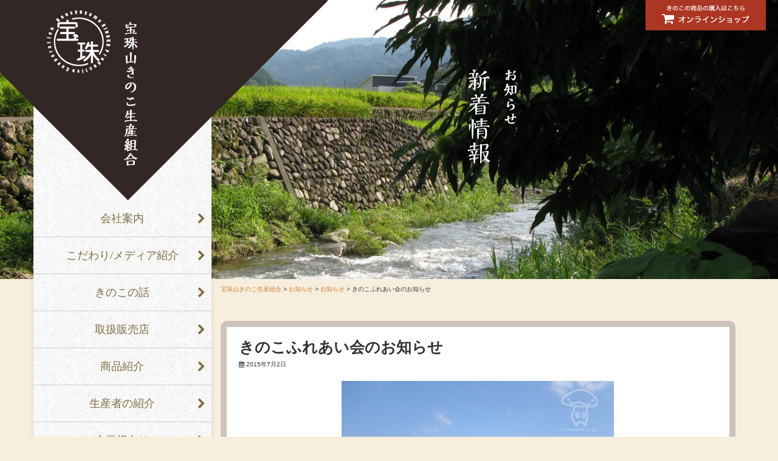

--- FILE ---
content_type: text/html; charset=UTF-8
request_url: https://kinokokumiai.or.jp/information/300/
body_size: 12405
content:
<!DOCTYPE html>
<html lang="ja">
<head>
<meta charset="utf-8">
<meta http-equiv="X-UA-Compatible" content="IE=edge">
<meta name="viewport" content="width=device-width, initial-scale=1">
<meta name="google-site-verification" content="-PpG3tC0gn0M4y0utFqqXnDl9EFMcRI62Fz2w0ujMDU" />
<link rel="apple-touch-icon" sizes="180x180" href="/apple-touch-icon.png">
<link rel="icon" type="image/png" sizes="32x32" href="/favicon-32x32.png">
<link rel="icon" type="image/png" sizes="16x16" href="/favicon-16x16.png">
<link rel="manifest" href="/site.webmanifest">
<link rel="mask-icon" href="/safari-pinned-tab.svg" color="#5bbad5">
<meta name="msapplication-TileColor" content="#da532c">
<meta name="theme-color" content="#ffffff">
<meta name="description" content="夏休みの一日、緑豊かな東峰村できのこについて学びませんか？このたび、福岡県特用林産振興会が主催する”きのこふれあい会”ツアーの受け入れをすることとなりました。普段はなかなかお見せできない当組合のしいた…">
<title>  きのこふれあい会のお知らせ | 宝珠山きのこ生産組合</title>
<meta name="keywords" content=" &raquo; きのこふれあい会のお知らせ,福岡" />
<link rel="stylesheet" href="https://kinokokumiai.or.jp/wp-content/themes/kinoko/style.css">
<!-- Bootstrap core CSS -->
<link href="/css/normalize.css" rel="stylesheet">
<link href="/css/bootstrap.min.css" rel="stylesheet">
<link href="//maxcdn.bootstrapcdn.com/font-awesome/4.2.0/css/font-awesome.min.css" rel="stylesheet">
<link href="https://kinokokumiai.or.jp/wp-content/themes/kinoko/css/normalize.css" rel="stylesheet">
<link href="https://kinokokumiai.or.jp/wp-content/themes/kinoko/css/style.css?10" rel="stylesheet">
<script src="https://ajax.googleapis.com/ajax/libs/jquery/1.11.1/jquery.min.js"></script>
<script src="/js/bootstrap.min.js"></script>
<!-- IE向けの設定 -->
<!--[if IE]> 
	<script src="https://kinokokumiai.or.jp/wp-content/themes/kinoko/js/html5shiv-printshiv.js"></script>
	<link href="https://kinokokumiai.or.jp/wp-content/themes/kinoko/css/ie.css" rel="stylesheet">
<![endif]-->
<!--[if lte IE 7 ]> 
<link href="https://kinokokumiai.or.jp/wp-content/themes/kinoko/css/ie.css" rel="stylesheet">
<![endif]-->
<!--[if lt IE 9]>
	<script src="//html5shiv.googlecode.com/svn/trunk/html5.js"></script>
	<script src="//oss.maxcdn.com/libs/respond.js/1.4.2/respond.min.js"></script>
    <![endif]-->
<meta name='robots' content='max-image-preview:large' />
<link rel='dns-prefetch' href='//www.google.com' />
<link rel='dns-prefetch' href='//www.googletagmanager.com' />
<script type="text/javascript" id="wpp-js" src="https://kinokokumiai.or.jp/wp-content/plugins/wordpress-popular-posts/assets/js/wpp.min.js?ver=7.3.6" data-sampling="0" data-sampling-rate="100" data-api-url="https://kinokokumiai.or.jp/wp-json/wordpress-popular-posts" data-post-id="300" data-token="105e09d78d" data-lang="0" data-debug="0"></script>
<link rel="alternate" type="application/rss+xml" title="宝珠山きのこ生産組合 &raquo; きのこふれあい会のお知らせ のコメントのフィード" href="https://kinokokumiai.or.jp/information/300/feed/" />
<link rel="alternate" title="oEmbed (JSON)" type="application/json+oembed" href="https://kinokokumiai.or.jp/wp-json/oembed/1.0/embed?url=https%3A%2F%2Fkinokokumiai.or.jp%2Finformation%2F300%2F" />
<link rel="alternate" title="oEmbed (XML)" type="text/xml+oembed" href="https://kinokokumiai.or.jp/wp-json/oembed/1.0/embed?url=https%3A%2F%2Fkinokokumiai.or.jp%2Finformation%2F300%2F&#038;format=xml" />
<style id='wp-img-auto-sizes-contain-inline-css' type='text/css'>
img:is([sizes=auto i],[sizes^="auto," i]){contain-intrinsic-size:3000px 1500px}
/*# sourceURL=wp-img-auto-sizes-contain-inline-css */
</style>
<style id='wp-emoji-styles-inline-css' type='text/css'>

	img.wp-smiley, img.emoji {
		display: inline !important;
		border: none !important;
		box-shadow: none !important;
		height: 1em !important;
		width: 1em !important;
		margin: 0 0.07em !important;
		vertical-align: -0.1em !important;
		background: none !important;
		padding: 0 !important;
	}
/*# sourceURL=wp-emoji-styles-inline-css */
</style>
<style id='wp-block-library-inline-css' type='text/css'>
:root{--wp-block-synced-color:#7a00df;--wp-block-synced-color--rgb:122,0,223;--wp-bound-block-color:var(--wp-block-synced-color);--wp-editor-canvas-background:#ddd;--wp-admin-theme-color:#007cba;--wp-admin-theme-color--rgb:0,124,186;--wp-admin-theme-color-darker-10:#006ba1;--wp-admin-theme-color-darker-10--rgb:0,107,160.5;--wp-admin-theme-color-darker-20:#005a87;--wp-admin-theme-color-darker-20--rgb:0,90,135;--wp-admin-border-width-focus:2px}@media (min-resolution:192dpi){:root{--wp-admin-border-width-focus:1.5px}}.wp-element-button{cursor:pointer}:root .has-very-light-gray-background-color{background-color:#eee}:root .has-very-dark-gray-background-color{background-color:#313131}:root .has-very-light-gray-color{color:#eee}:root .has-very-dark-gray-color{color:#313131}:root .has-vivid-green-cyan-to-vivid-cyan-blue-gradient-background{background:linear-gradient(135deg,#00d084,#0693e3)}:root .has-purple-crush-gradient-background{background:linear-gradient(135deg,#34e2e4,#4721fb 50%,#ab1dfe)}:root .has-hazy-dawn-gradient-background{background:linear-gradient(135deg,#faaca8,#dad0ec)}:root .has-subdued-olive-gradient-background{background:linear-gradient(135deg,#fafae1,#67a671)}:root .has-atomic-cream-gradient-background{background:linear-gradient(135deg,#fdd79a,#004a59)}:root .has-nightshade-gradient-background{background:linear-gradient(135deg,#330968,#31cdcf)}:root .has-midnight-gradient-background{background:linear-gradient(135deg,#020381,#2874fc)}:root{--wp--preset--font-size--normal:16px;--wp--preset--font-size--huge:42px}.has-regular-font-size{font-size:1em}.has-larger-font-size{font-size:2.625em}.has-normal-font-size{font-size:var(--wp--preset--font-size--normal)}.has-huge-font-size{font-size:var(--wp--preset--font-size--huge)}.has-text-align-center{text-align:center}.has-text-align-left{text-align:left}.has-text-align-right{text-align:right}.has-fit-text{white-space:nowrap!important}#end-resizable-editor-section{display:none}.aligncenter{clear:both}.items-justified-left{justify-content:flex-start}.items-justified-center{justify-content:center}.items-justified-right{justify-content:flex-end}.items-justified-space-between{justify-content:space-between}.screen-reader-text{border:0;clip-path:inset(50%);height:1px;margin:-1px;overflow:hidden;padding:0;position:absolute;width:1px;word-wrap:normal!important}.screen-reader-text:focus{background-color:#ddd;clip-path:none;color:#444;display:block;font-size:1em;height:auto;left:5px;line-height:normal;padding:15px 23px 14px;text-decoration:none;top:5px;width:auto;z-index:100000}html :where(.has-border-color){border-style:solid}html :where([style*=border-top-color]){border-top-style:solid}html :where([style*=border-right-color]){border-right-style:solid}html :where([style*=border-bottom-color]){border-bottom-style:solid}html :where([style*=border-left-color]){border-left-style:solid}html :where([style*=border-width]){border-style:solid}html :where([style*=border-top-width]){border-top-style:solid}html :where([style*=border-right-width]){border-right-style:solid}html :where([style*=border-bottom-width]){border-bottom-style:solid}html :where([style*=border-left-width]){border-left-style:solid}html :where(img[class*=wp-image-]){height:auto;max-width:100%}:where(figure){margin:0 0 1em}html :where(.is-position-sticky){--wp-admin--admin-bar--position-offset:var(--wp-admin--admin-bar--height,0px)}@media screen and (max-width:600px){html :where(.is-position-sticky){--wp-admin--admin-bar--position-offset:0px}}

/*# sourceURL=wp-block-library-inline-css */
</style><style id='global-styles-inline-css' type='text/css'>
:root{--wp--preset--aspect-ratio--square: 1;--wp--preset--aspect-ratio--4-3: 4/3;--wp--preset--aspect-ratio--3-4: 3/4;--wp--preset--aspect-ratio--3-2: 3/2;--wp--preset--aspect-ratio--2-3: 2/3;--wp--preset--aspect-ratio--16-9: 16/9;--wp--preset--aspect-ratio--9-16: 9/16;--wp--preset--color--black: #000000;--wp--preset--color--cyan-bluish-gray: #abb8c3;--wp--preset--color--white: #ffffff;--wp--preset--color--pale-pink: #f78da7;--wp--preset--color--vivid-red: #cf2e2e;--wp--preset--color--luminous-vivid-orange: #ff6900;--wp--preset--color--luminous-vivid-amber: #fcb900;--wp--preset--color--light-green-cyan: #7bdcb5;--wp--preset--color--vivid-green-cyan: #00d084;--wp--preset--color--pale-cyan-blue: #8ed1fc;--wp--preset--color--vivid-cyan-blue: #0693e3;--wp--preset--color--vivid-purple: #9b51e0;--wp--preset--gradient--vivid-cyan-blue-to-vivid-purple: linear-gradient(135deg,rgb(6,147,227) 0%,rgb(155,81,224) 100%);--wp--preset--gradient--light-green-cyan-to-vivid-green-cyan: linear-gradient(135deg,rgb(122,220,180) 0%,rgb(0,208,130) 100%);--wp--preset--gradient--luminous-vivid-amber-to-luminous-vivid-orange: linear-gradient(135deg,rgb(252,185,0) 0%,rgb(255,105,0) 100%);--wp--preset--gradient--luminous-vivid-orange-to-vivid-red: linear-gradient(135deg,rgb(255,105,0) 0%,rgb(207,46,46) 100%);--wp--preset--gradient--very-light-gray-to-cyan-bluish-gray: linear-gradient(135deg,rgb(238,238,238) 0%,rgb(169,184,195) 100%);--wp--preset--gradient--cool-to-warm-spectrum: linear-gradient(135deg,rgb(74,234,220) 0%,rgb(151,120,209) 20%,rgb(207,42,186) 40%,rgb(238,44,130) 60%,rgb(251,105,98) 80%,rgb(254,248,76) 100%);--wp--preset--gradient--blush-light-purple: linear-gradient(135deg,rgb(255,206,236) 0%,rgb(152,150,240) 100%);--wp--preset--gradient--blush-bordeaux: linear-gradient(135deg,rgb(254,205,165) 0%,rgb(254,45,45) 50%,rgb(107,0,62) 100%);--wp--preset--gradient--luminous-dusk: linear-gradient(135deg,rgb(255,203,112) 0%,rgb(199,81,192) 50%,rgb(65,88,208) 100%);--wp--preset--gradient--pale-ocean: linear-gradient(135deg,rgb(255,245,203) 0%,rgb(182,227,212) 50%,rgb(51,167,181) 100%);--wp--preset--gradient--electric-grass: linear-gradient(135deg,rgb(202,248,128) 0%,rgb(113,206,126) 100%);--wp--preset--gradient--midnight: linear-gradient(135deg,rgb(2,3,129) 0%,rgb(40,116,252) 100%);--wp--preset--font-size--small: 13px;--wp--preset--font-size--medium: 20px;--wp--preset--font-size--large: 36px;--wp--preset--font-size--x-large: 42px;--wp--preset--spacing--20: 0.44rem;--wp--preset--spacing--30: 0.67rem;--wp--preset--spacing--40: 1rem;--wp--preset--spacing--50: 1.5rem;--wp--preset--spacing--60: 2.25rem;--wp--preset--spacing--70: 3.38rem;--wp--preset--spacing--80: 5.06rem;--wp--preset--shadow--natural: 6px 6px 9px rgba(0, 0, 0, 0.2);--wp--preset--shadow--deep: 12px 12px 50px rgba(0, 0, 0, 0.4);--wp--preset--shadow--sharp: 6px 6px 0px rgba(0, 0, 0, 0.2);--wp--preset--shadow--outlined: 6px 6px 0px -3px rgb(255, 255, 255), 6px 6px rgb(0, 0, 0);--wp--preset--shadow--crisp: 6px 6px 0px rgb(0, 0, 0);}:where(.is-layout-flex){gap: 0.5em;}:where(.is-layout-grid){gap: 0.5em;}body .is-layout-flex{display: flex;}.is-layout-flex{flex-wrap: wrap;align-items: center;}.is-layout-flex > :is(*, div){margin: 0;}body .is-layout-grid{display: grid;}.is-layout-grid > :is(*, div){margin: 0;}:where(.wp-block-columns.is-layout-flex){gap: 2em;}:where(.wp-block-columns.is-layout-grid){gap: 2em;}:where(.wp-block-post-template.is-layout-flex){gap: 1.25em;}:where(.wp-block-post-template.is-layout-grid){gap: 1.25em;}.has-black-color{color: var(--wp--preset--color--black) !important;}.has-cyan-bluish-gray-color{color: var(--wp--preset--color--cyan-bluish-gray) !important;}.has-white-color{color: var(--wp--preset--color--white) !important;}.has-pale-pink-color{color: var(--wp--preset--color--pale-pink) !important;}.has-vivid-red-color{color: var(--wp--preset--color--vivid-red) !important;}.has-luminous-vivid-orange-color{color: var(--wp--preset--color--luminous-vivid-orange) !important;}.has-luminous-vivid-amber-color{color: var(--wp--preset--color--luminous-vivid-amber) !important;}.has-light-green-cyan-color{color: var(--wp--preset--color--light-green-cyan) !important;}.has-vivid-green-cyan-color{color: var(--wp--preset--color--vivid-green-cyan) !important;}.has-pale-cyan-blue-color{color: var(--wp--preset--color--pale-cyan-blue) !important;}.has-vivid-cyan-blue-color{color: var(--wp--preset--color--vivid-cyan-blue) !important;}.has-vivid-purple-color{color: var(--wp--preset--color--vivid-purple) !important;}.has-black-background-color{background-color: var(--wp--preset--color--black) !important;}.has-cyan-bluish-gray-background-color{background-color: var(--wp--preset--color--cyan-bluish-gray) !important;}.has-white-background-color{background-color: var(--wp--preset--color--white) !important;}.has-pale-pink-background-color{background-color: var(--wp--preset--color--pale-pink) !important;}.has-vivid-red-background-color{background-color: var(--wp--preset--color--vivid-red) !important;}.has-luminous-vivid-orange-background-color{background-color: var(--wp--preset--color--luminous-vivid-orange) !important;}.has-luminous-vivid-amber-background-color{background-color: var(--wp--preset--color--luminous-vivid-amber) !important;}.has-light-green-cyan-background-color{background-color: var(--wp--preset--color--light-green-cyan) !important;}.has-vivid-green-cyan-background-color{background-color: var(--wp--preset--color--vivid-green-cyan) !important;}.has-pale-cyan-blue-background-color{background-color: var(--wp--preset--color--pale-cyan-blue) !important;}.has-vivid-cyan-blue-background-color{background-color: var(--wp--preset--color--vivid-cyan-blue) !important;}.has-vivid-purple-background-color{background-color: var(--wp--preset--color--vivid-purple) !important;}.has-black-border-color{border-color: var(--wp--preset--color--black) !important;}.has-cyan-bluish-gray-border-color{border-color: var(--wp--preset--color--cyan-bluish-gray) !important;}.has-white-border-color{border-color: var(--wp--preset--color--white) !important;}.has-pale-pink-border-color{border-color: var(--wp--preset--color--pale-pink) !important;}.has-vivid-red-border-color{border-color: var(--wp--preset--color--vivid-red) !important;}.has-luminous-vivid-orange-border-color{border-color: var(--wp--preset--color--luminous-vivid-orange) !important;}.has-luminous-vivid-amber-border-color{border-color: var(--wp--preset--color--luminous-vivid-amber) !important;}.has-light-green-cyan-border-color{border-color: var(--wp--preset--color--light-green-cyan) !important;}.has-vivid-green-cyan-border-color{border-color: var(--wp--preset--color--vivid-green-cyan) !important;}.has-pale-cyan-blue-border-color{border-color: var(--wp--preset--color--pale-cyan-blue) !important;}.has-vivid-cyan-blue-border-color{border-color: var(--wp--preset--color--vivid-cyan-blue) !important;}.has-vivid-purple-border-color{border-color: var(--wp--preset--color--vivid-purple) !important;}.has-vivid-cyan-blue-to-vivid-purple-gradient-background{background: var(--wp--preset--gradient--vivid-cyan-blue-to-vivid-purple) !important;}.has-light-green-cyan-to-vivid-green-cyan-gradient-background{background: var(--wp--preset--gradient--light-green-cyan-to-vivid-green-cyan) !important;}.has-luminous-vivid-amber-to-luminous-vivid-orange-gradient-background{background: var(--wp--preset--gradient--luminous-vivid-amber-to-luminous-vivid-orange) !important;}.has-luminous-vivid-orange-to-vivid-red-gradient-background{background: var(--wp--preset--gradient--luminous-vivid-orange-to-vivid-red) !important;}.has-very-light-gray-to-cyan-bluish-gray-gradient-background{background: var(--wp--preset--gradient--very-light-gray-to-cyan-bluish-gray) !important;}.has-cool-to-warm-spectrum-gradient-background{background: var(--wp--preset--gradient--cool-to-warm-spectrum) !important;}.has-blush-light-purple-gradient-background{background: var(--wp--preset--gradient--blush-light-purple) !important;}.has-blush-bordeaux-gradient-background{background: var(--wp--preset--gradient--blush-bordeaux) !important;}.has-luminous-dusk-gradient-background{background: var(--wp--preset--gradient--luminous-dusk) !important;}.has-pale-ocean-gradient-background{background: var(--wp--preset--gradient--pale-ocean) !important;}.has-electric-grass-gradient-background{background: var(--wp--preset--gradient--electric-grass) !important;}.has-midnight-gradient-background{background: var(--wp--preset--gradient--midnight) !important;}.has-small-font-size{font-size: var(--wp--preset--font-size--small) !important;}.has-medium-font-size{font-size: var(--wp--preset--font-size--medium) !important;}.has-large-font-size{font-size: var(--wp--preset--font-size--large) !important;}.has-x-large-font-size{font-size: var(--wp--preset--font-size--x-large) !important;}
/*# sourceURL=global-styles-inline-css */
</style>

<style id='classic-theme-styles-inline-css' type='text/css'>
/*! This file is auto-generated */
.wp-block-button__link{color:#fff;background-color:#32373c;border-radius:9999px;box-shadow:none;text-decoration:none;padding:calc(.667em + 2px) calc(1.333em + 2px);font-size:1.125em}.wp-block-file__button{background:#32373c;color:#fff;text-decoration:none}
/*# sourceURL=/wp-includes/css/classic-themes.min.css */
</style>
<link rel='stylesheet' id='blueimp-gallery-css' href='https://kinokokumiai.or.jp/wp-content/plugins/blueimp-lightbox/css/blueimp-gallery.css?ver=1.0.0' type='text/css' media='all' />
<link rel='stylesheet' id='blueimp-gallery-indicator-css' href='https://kinokokumiai.or.jp/wp-content/plugins/blueimp-lightbox/css/blueimp-gallery-indicator.css?ver=1.0.0' type='text/css' media='all' />
<link rel='stylesheet' id='blueimp-gallery-video-css' href='https://kinokokumiai.or.jp/wp-content/plugins/blueimp-lightbox/css/blueimp-gallery-video.css?ver=1.0.0' type='text/css' media='all' />
<link rel='stylesheet' id='contact-form-7-css' href='https://kinokokumiai.or.jp/wp-content/plugins/contact-form-7/includes/css/styles.css?ver=6.1.4' type='text/css' media='all' />
<link rel='stylesheet' id='wordpress-popular-posts-css-css' href='https://kinokokumiai.or.jp/wp-content/plugins/wordpress-popular-posts/assets/css/wpp.css?ver=7.3.6' type='text/css' media='all' />
<script type="text/javascript" src="https://kinokokumiai.or.jp/wp-includes/js/jquery/jquery.min.js?ver=3.7.1" id="jquery-core-js"></script>
<script type="text/javascript" src="https://kinokokumiai.or.jp/wp-includes/js/jquery/jquery-migrate.min.js?ver=3.4.1" id="jquery-migrate-js"></script>

<!-- Site Kit によって追加された Google タグ（gtag.js）スニペット -->
<!-- Google アナリティクス スニペット (Site Kit が追加) -->
<script type="text/javascript" src="https://www.googletagmanager.com/gtag/js?id=G-4YZDT49QZD" id="google_gtagjs-js" async></script>
<script type="text/javascript" id="google_gtagjs-js-after">
/* <![CDATA[ */
window.dataLayer = window.dataLayer || [];function gtag(){dataLayer.push(arguments);}
gtag("set","linker",{"domains":["kinokokumiai.or.jp"]});
gtag("js", new Date());
gtag("set", "developer_id.dZTNiMT", true);
gtag("config", "G-4YZDT49QZD");
 window._googlesitekit = window._googlesitekit || {}; window._googlesitekit.throttledEvents = []; window._googlesitekit.gtagEvent = (name, data) => { var key = JSON.stringify( { name, data } ); if ( !! window._googlesitekit.throttledEvents[ key ] ) { return; } window._googlesitekit.throttledEvents[ key ] = true; setTimeout( () => { delete window._googlesitekit.throttledEvents[ key ]; }, 5 ); gtag( "event", name, { ...data, event_source: "site-kit" } ); }; 
//# sourceURL=google_gtagjs-js-after
/* ]]> */
</script>
<link rel="https://api.w.org/" href="https://kinokokumiai.or.jp/wp-json/" /><link rel="alternate" title="JSON" type="application/json" href="https://kinokokumiai.or.jp/wp-json/wp/v2/posts/300" /><link rel="EditURI" type="application/rsd+xml" title="RSD" href="https://kinokokumiai.or.jp/xmlrpc.php?rsd" />
<link rel="canonical" href="https://kinokokumiai.or.jp/information/300/" />
<link rel='shortlink' href='https://kinokokumiai.or.jp/?p=300' />
<meta name="generator" content="Site Kit by Google 1.171.0" />            <style id="wpp-loading-animation-styles">@-webkit-keyframes bgslide{from{background-position-x:0}to{background-position-x:-200%}}@keyframes bgslide{from{background-position-x:0}to{background-position-x:-200%}}.wpp-widget-block-placeholder,.wpp-shortcode-placeholder{margin:0 auto;width:60px;height:3px;background:#dd3737;background:linear-gradient(90deg,#dd3737 0%,#571313 10%,#dd3737 100%);background-size:200% auto;border-radius:3px;-webkit-animation:bgslide 1s infinite linear;animation:bgslide 1s infinite linear}</style>
            <style type="text/css">.recentcomments a{display:inline !important;padding:0 !important;margin:0 !important;}</style><link href="https://kinokokumiai.or.jp/wp-content/themes/kinoko/css/main.css" rel="stylesheet">
<link href="https://kinokokumiai.or.jp/stylesheets/style.css" rel="stylesheet">
<script type="text/javascript" src="/js/scroll-top.js"></script>
</head>
<body id="p-info" class="wp-singular post-template-default single single-post postid-300 single-format-standard wp-theme-kinoko">
<div id="fb-root"></div>
<script>(function(d, s, id) {
  var js, fjs = d.getElementsByTagName(s)[0];
  if (d.getElementById(id)) return;
  js = d.createElement(s); js.id = id;
  js.src = "//connect.facebook.net/ja_JP/sdk.js#xfbml=1&version=v2.7&appId=115923165211280";
  fjs.parentNode.insertBefore(js, fjs);
}(document, 'script', 'facebook-jssdk'));</script>
<div style="width:100%; position:relative;">
	<div id="to-ec" class="hidden-xs"><a href="http://shop.kinokokumiai.or.jp/" target="_blank"><img src="https://kinokokumiai.or.jp/wp-content/themes/kinoko/images/btn/to-ec.gif" alt="きのこの商品購入はオンラインショップで"></a></div>
	<div id="keyv"></div>
	<div id="wrap" class="container">
	<div id="layout" class="row">
		<header id="header" class="col-sm-4 col-md-3">
			<div class="navbar">
				<nav role="navigation">
					<div class="navbar-header">
						<h1 id="logo"><a class="navbar-brand" href="/" id="logo">宝珠山きのこ生産組合</a></h1>
						<button type="button" class="navbar-toggle" data-toggle="collapse" data-target=".for-mobile-collapse"> <span class="sr-only">navigation</span> <span class="icon-bar"></span> <span class="icon-bar"></span> <span class="icon-bar"></span> </button>
					</div>
					<!--/.navbar-header -->
					<div id="head_sub">
					<div id="fix">
					<div id="top-bar" class="hidden-xs"></div>
						<div id="gn" class="collapse navbar-collapse for-mobile-collapse">
							<ul class="nav navbar-nav list-unstyeld font">
								<li><a id="gn1" href="https://kinokokumiai.or.jp/company/">会社案内</a></li>
								<li><a id="gn2" href="https://kinokokumiai.or.jp/about/">こだわり/メディア紹介</a></li>
								<li><a id="gn3" href="https://kinokokumiai.or.jp/kinoko/">きのこの話</a></li>
								<li><a id="gn4" href="https://kinokokumiai.or.jp/shop/">取扱販売店</a></li>
								<li><a id="gn5" href="https://kinokokumiai.or.jp/product/">商品紹介</a></li>
								<li><a id="gn6" href="https://kinokokumiai.or.jp/producer/">生産者の紹介</a></li>
								<li><a id="gn7" href="https://kinokokumiai.or.jp/business/">企業様向け</a></li>
<!--
								<li><a id="gn8" href="https://kinokokumiai.or.jp/link/">関連リンク</a></li>
-->
								<li><a id="gn9" href="https://kinokokumiai.or.jp/access/">アクセス/施設見学</a></li>
								<li><a id="gn10" href="https://kinokokumiai.or.jp/contact/">お問い合わせ</a></li>
								<li class="hidden-sm hidden-md hidden-lg"><a href="http://shop.kinokokumiai.or.jp">オンラインショップ</a></li>
							</ul>
						</div>
						<div class="col-sm-12 hidden-xs mt2 gray">
							<img src="https://kinokokumiai.or.jp/wp-content/themes/kinoko/images/common/logo.png" alt="宝珠山きのこ生産組合" class="img-responsive mb1">
							<p class="mb1">
							〒838-1702<br>
							福岡県朝倉郡東峰村大字福井2697
							</p>
							<img src="https://kinokokumiai.or.jp/wp-content/themes/kinoko/images/common/fax.png" alt="FAX" class="img-responsive mb1">
							<p>営業時間：10:00～15:00<br>
							休業日：日曜日（盆休み、正月休み）</p>
						</div>
					</div>
					</div>
				</nav>
			</div>
			<!--/.navbar-header --> 
		</header>
	<div id="main" class="col-sm-8 col-md-9">

	<article>
		<header>
			<h1><img src="https://kinokokumiai.or.jp/wp-content/themes/kinoko/images/txt/information.png" class="img-responsive center" /></h1>
		</header>
<div class="breadcrumbs">
    <span typeof="v:Breadcrumb"><a rel="v:url" property="v:title" title="Go to 宝珠山きのこ生産組合." href="https://kinokokumiai.or.jp" class="home">宝珠山きのこ生産組合</a></span> &gt; <span typeof="v:Breadcrumb"><a rel="v:url" property="v:title" title="Go to お知らせ." href="https://kinokokumiai.or.jp/information/" class="post-root post post-post">お知らせ</a></span> &gt; <span typeof="v:Breadcrumb"><a rel="v:url" property="v:title" title="Go to the お知らせ category archives." href="https://kinokokumiai.or.jp/information/category/information/" class="taxonomy category">お知らせ</a></span> &gt; <span typeof="v:Breadcrumb"><span property="v:title">きのこふれあい会のお知らせ</span></span></div>		<section class="row">
			<div class="col-sm-12" role="main">
						<section class="entry-post">
				<h2 class="entry-title">きのこふれあい会のお知らせ</h2>
				<div class="row row-clear fs10 mb2">
				<span class="pull-left"><i class="fa fa-calendar"></i> <time>2015年7月2日</time></span>
				<span class="pull-right">
				</span>
				</div>
<p style="text-align: center;"><a href="https://kinokokumiai.or.jp/wp-content/uploads/2015/07/2-3.jpg" data-gallery><img fetchpriority="high" decoding="async" width="448" height="299" class=" size-full wp-image-314 aligncenter" src="https://kinokokumiai.or.jp/wp-content/uploads/2015/07/2-3.jpg" alt="無題2" srcset="https://kinokokumiai.or.jp/wp-content/uploads/2015/07/2-3.jpg 448w, https://kinokokumiai.or.jp/wp-content/uploads/2015/07/2-3-300x200.jpg 300w" sizes="(max-width: 448px) 100vw, 448px" /></a></p>
<p>夏休みの一日、緑豊かな東峰村できのこについて学びませんか？</p>
<p>このたび、福岡県特用林産振興会が主催する”きのこふれあい会”ツアーの受け入れをすることとなりました。</p>
<p>普段はなかなかお見せできない当組合のしいたけ作りの現場見学の後、<br />
<a href="http://toho.main.jp/housyu-gakusya.html" rel="nofollow">ほうしゅ楽舎</a>にてきのこメニューいりの特別ランチをいただき、<br />
午後からはきのこについての講話というきのこづくしの一日です☆</p>
<p>日時：平成27年8月24日（月）9:30～16:30<br />
集合場所：博多駅筑紫口　＊雨天決行<br />
参加費：1,000円<br />
募集人数：50名（小学生以上）小学生は保護者同伴</p>
<p>ツアー窓口は当組合ではなく、福岡県特用林産振興会となります。<br />
当日のタイムスケジュール、お申し込み先の詳細は下記ご案内をご覧ください。</p>
<p><a href="https://kinokokumiai.or.jp/wp-content/uploads/2015/07/unnamed-file-3.docx">きのこふれあい会案内<br />
</a></p>
<p>お申し込みの締め切りは8/5（水）17:00必着です。<br />
＊定員に達し次第受付を終了させていただきます。</p>
<p>きのこ好きな皆さんとお会いできることを楽しみにしております！</p>
<p>&nbsp;</p>
<p>&nbsp;</p>
<p><strong>（農）宝珠山きのこ生産組合</strong><br />
ホームページ：<a title="http://kinokokumiai.or.jp/" href="http://kinokokumiai.or.jp/" target="_blank">http://kinokokumiai.or.jp/</a><br />
Webshop：http://shop.kinokokumiai.or.jp/（現在準備中）<br />
公式Facebook：<a title="https://www.facebook.com/takarakinoko" href="https://www.facebook.com/takarakinoko" target="_blank">https://www.facebook.com/takarakinoko</a></p>
 				</section>
<div class="pager row row-clear">
	<div class="pull-left"><a href="https://kinokokumiai.or.jp/information/283/" rel="prev">←過去の投稿</a></div>
	<div class="pull-right"><a href="https://kinokokumiai.or.jp/information/348/" rel="next">新しい投稿→</a></div>
</div>
					</div>
			
		</section>

<footer class="row">
    <div class="col-sm-6 mb3">
			<style>
/*
	.fb-like-box,
.fb-like-box span,
.fb-like-box iframe[style]{ width: 100%!important; }
*/
.fb-like-box{  max-width: 500px;
  margin: 0 auto;
  }
@media (max-width: 767px) {
	width: 260px;
}
	</style>
<div class="fb-page" data-href="https://www.facebook.com/kinokokumiai/" data-tabs="timeline" data-small-header="false" data-adapt-container-width="true" data-hide-cover="false" data-show-facepile="true"><blockquote cite="https://www.facebook.com/kinokokumiai/" class="fb-xfbml-parse-ignore"><a href="https://www.facebook.com/kinokokumiai/">（農）宝珠山きのこ生産組合</a></blockquote></div>

    </div>
    <div class="col-sm-6">
		        
		<iframe src="https://calendar.google.com/calendar/embed?height=600&amp;wkst=1&amp;bgcolor=%23FFFFFF&amp;src=ep8s64qqe8qrricpbqph2bmans%40group.calendar.google.com&amp;color=%23125A12&amp;src=lfmrnd1useb2btb93sekv7g294%40group.calendar.google.com&amp;color=%238C500B&amp;src=ja.japanese%23holiday%40group.v.calendar.google.com&amp;color=%23B1365F&amp;src=sit3bs7unuqsl0fbr5ss66143o%40group.calendar.google.com&amp;color=%23711616&amp;src=9v5qhg7lnb9m2p0eabqmfl0gus%40group.calendar.google.com&amp;color=%232952A3&amp;ctz=Asia%2FTokyo" style="border-width:0;width:100%;" height="500" frameborder="0" scrolling="no"></iframe>
		    </div>
</footer>
	</article>

		</div><!-- /col-sm-9 main-->
	</div><!-- /layout-->
</div><!-- /wrap-->
</div>
<footer id="footer" class="clearfix">
	<div id="footer-inner" class="container">
		<ul class="list-inline footer-nav">
			<li><a href="/company/">会社案内</a></li>
			<li><a href="/about/">こだわり/メディア紹介</a></li>
			<li><a href="/kinoko/">きのこの話</a></li>
			<li><a href="/shop/">取扱販売店</a></li>
			<li><a href="/product/">商品紹介</a></li>
			<li><a href="/producer/">生産者の紹介</a></li>
			<li><a href="/contact/">お問い合わせ</a></li>
			<li><a href="/business/">企業様向け</a></li>
		</ul>
		<div class="row">
			<div id="f-info" class="col-sm-offset-3 col-sm-6">
				<img src="/wp-content/themes/kinoko/images/home/logo.png" alt="宝珠山きのこ生産組合" class="img-responsive center" style="margin-bottom:10px;" />
				<div class="col-sm-6">
					<p>営業日：月～土曜日<br />
					休業日：日曜日（盆休み、正月休み）</p>
						<a href="/access/" class="btn btn-brown btn-block">アクセス/施設見学 <i class="fa fa-angle-double-right"></i></a>
				</div>
				<div class="col-sm-6">
						<p><access>〒838-1702<br>
						福岡県朝倉郡東峰村大字福井2697</access></p>
						<a href="/contact/" class="btn btn-brown btn-block">お問い合わせ <i class="fa fa-angle-double-right"></i></a>
				</div>
			</div>
		</div><!-- /row -->
		<ul class="list-inline footer-sub-nav text-center">
			<li><a href="/policy/">個人情報保護方針</a></li>
			<li><a href="/sitemap/">サイトマップ</a></li>
		</ul>
	</div>
	<div class="row text-center bg-footer">
		<p id="copyright">Copyright &copy;          2014 - 2026       宝珠山きのこ生産組合. all rights reserved.</p>
	</div>
</footer>
<script type="speculationrules">
{"prefetch":[{"source":"document","where":{"and":[{"href_matches":"/*"},{"not":{"href_matches":["/wp-*.php","/wp-admin/*","/wp-content/uploads/*","/wp-content/*","/wp-content/plugins/*","/wp-content/themes/kinoko/*","/*\\?(.+)"]}},{"not":{"selector_matches":"a[rel~=\"nofollow\"]"}},{"not":{"selector_matches":".no-prefetch, .no-prefetch a"}}]},"eagerness":"conservative"}]}
</script>
<div id="blueimp-gallery" class="blueimp-gallery">
    <div class="slides"></div>
    <h3 class="title"></h3>
    <a class="prev">‹</a>
    <a class="next">›</a>
    <a class="close">×</a>
    <a class="play-pause"></a>
    <ol class="indicator"></ol>
</div>
<div id="blueimp-gallery-fullscreen" class="blueimp-gallery" data-full-screen="true">
    <div class="slides"></div>
    <h3 class="title"></h3>
    <a class="prev">‹</a>
    <a class="next">›</a>
    <a class="close">×</a>
    <a class="play-pause"></a>
    <ol class="indicator"></ol>
</div>
<script type="text/javascript" src="https://kinokokumiai.or.jp/wp-content/plugins/blueimp-lightbox/js/blueimp-gallery.js?ver=1.0.0" id="blueimp-gallery-js"></script>
<script type="text/javascript" src="https://kinokokumiai.or.jp/wp-content/plugins/blueimp-lightbox/js/blueimp-gallery-indicator.js?ver=1.0.0" id="blueimp-gallery-indicator-js"></script>
<script type="text/javascript" src="https://kinokokumiai.or.jp/wp-content/plugins/blueimp-lightbox/js/blueimp-gallery-fullscreen.js?ver=1.0.0" id="blueimp-gallery-fullscreen-js"></script>
<script type="text/javascript" src="https://kinokokumiai.or.jp/wp-content/plugins/blueimp-lightbox/js/blueimp-gallery-video.js?ver=1.0.0" id="blueimp-gallery-video-js"></script>
<script type="text/javascript" src="https://kinokokumiai.or.jp/wp-content/plugins/blueimp-lightbox/js/blueimp-gallery-vimeo.js?ver=1.0.0" id="blueimp-gallery-vimeo-js"></script>
<script type="text/javascript" src="https://kinokokumiai.or.jp/wp-content/plugins/blueimp-lightbox/js/blueimp-gallery-youtube.js?ver=1.0.0" id="blueimp-gallery-youtube-js"></script>
<script type="text/javascript" src="https://kinokokumiai.or.jp/wp-content/plugins/blueimp-lightbox/js/jquery.blueimp-gallery.js?ver=1.0.0" id="jquery.blueimp-gallery-js"></script>
<script type="text/javascript" src="https://kinokokumiai.or.jp/wp-includes/js/dist/hooks.min.js?ver=dd5603f07f9220ed27f1" id="wp-hooks-js"></script>
<script type="text/javascript" src="https://kinokokumiai.or.jp/wp-includes/js/dist/i18n.min.js?ver=c26c3dc7bed366793375" id="wp-i18n-js"></script>
<script type="text/javascript" id="wp-i18n-js-after">
/* <![CDATA[ */
wp.i18n.setLocaleData( { 'text direction\u0004ltr': [ 'ltr' ] } );
//# sourceURL=wp-i18n-js-after
/* ]]> */
</script>
<script type="text/javascript" src="https://kinokokumiai.or.jp/wp-content/plugins/contact-form-7/includes/swv/js/index.js?ver=6.1.4" id="swv-js"></script>
<script type="text/javascript" id="contact-form-7-js-translations">
/* <![CDATA[ */
( function( domain, translations ) {
	var localeData = translations.locale_data[ domain ] || translations.locale_data.messages;
	localeData[""].domain = domain;
	wp.i18n.setLocaleData( localeData, domain );
} )( "contact-form-7", {"translation-revision-date":"2025-11-30 08:12:23+0000","generator":"GlotPress\/4.0.3","domain":"messages","locale_data":{"messages":{"":{"domain":"messages","plural-forms":"nplurals=1; plural=0;","lang":"ja_JP"},"This contact form is placed in the wrong place.":["\u3053\u306e\u30b3\u30f3\u30bf\u30af\u30c8\u30d5\u30a9\u30fc\u30e0\u306f\u9593\u9055\u3063\u305f\u4f4d\u7f6e\u306b\u7f6e\u304b\u308c\u3066\u3044\u307e\u3059\u3002"],"Error:":["\u30a8\u30e9\u30fc:"]}},"comment":{"reference":"includes\/js\/index.js"}} );
//# sourceURL=contact-form-7-js-translations
/* ]]> */
</script>
<script type="text/javascript" id="contact-form-7-js-before">
/* <![CDATA[ */
var wpcf7 = {
    "api": {
        "root": "https:\/\/kinokokumiai.or.jp\/wp-json\/",
        "namespace": "contact-form-7\/v1"
    }
};
//# sourceURL=contact-form-7-js-before
/* ]]> */
</script>
<script type="text/javascript" src="https://kinokokumiai.or.jp/wp-content/plugins/contact-form-7/includes/js/index.js?ver=6.1.4" id="contact-form-7-js"></script>
<script type="text/javascript" id="google-invisible-recaptcha-js-before">
/* <![CDATA[ */
var renderInvisibleReCaptcha = function() {

    for (var i = 0; i < document.forms.length; ++i) {
        var form = document.forms[i];
        var holder = form.querySelector('.inv-recaptcha-holder');

        if (null === holder) continue;
		holder.innerHTML = '';

         (function(frm){
			var cf7SubmitElm = frm.querySelector('.wpcf7-submit');
            var holderId = grecaptcha.render(holder,{
                'sitekey': '6Lezba8UAAAAAMmOjgwQ14kP86ELDAV_CeOAFUNH', 'size': 'invisible', 'badge' : 'inline',
                'callback' : function (recaptchaToken) {
					if((null !== cf7SubmitElm) && (typeof jQuery != 'undefined')){jQuery(frm).submit();grecaptcha.reset(holderId);return;}
					 HTMLFormElement.prototype.submit.call(frm);
                },
                'expired-callback' : function(){grecaptcha.reset(holderId);}
            });

			if(null !== cf7SubmitElm && (typeof jQuery != 'undefined') ){
				jQuery(cf7SubmitElm).off('click').on('click', function(clickEvt){
					clickEvt.preventDefault();
					grecaptcha.execute(holderId);
				});
			}
			else
			{
				frm.onsubmit = function (evt){evt.preventDefault();grecaptcha.execute(holderId);};
			}


        })(form);
    }
};

//# sourceURL=google-invisible-recaptcha-js-before
/* ]]> */
</script>
<script type="text/javascript" async defer src="https://www.google.com/recaptcha/api.js?onload=renderInvisibleReCaptcha&amp;render=explicit&amp;hl=ja" id="google-invisible-recaptcha-js"></script>
<script type="text/javascript" src="https://kinokokumiai.or.jp/wp-content/plugins/google-site-kit/dist/assets/js/googlesitekit-events-provider-contact-form-7-40476021fb6e59177033.js" id="googlesitekit-events-provider-contact-form-7-js" defer></script>
<script id="wp-emoji-settings" type="application/json">
{"baseUrl":"https://s.w.org/images/core/emoji/17.0.2/72x72/","ext":".png","svgUrl":"https://s.w.org/images/core/emoji/17.0.2/svg/","svgExt":".svg","source":{"concatemoji":"https://kinokokumiai.or.jp/wp-includes/js/wp-emoji-release.min.js?ver=6.9"}}
</script>
<script type="module">
/* <![CDATA[ */
/*! This file is auto-generated */
const a=JSON.parse(document.getElementById("wp-emoji-settings").textContent),o=(window._wpemojiSettings=a,"wpEmojiSettingsSupports"),s=["flag","emoji"];function i(e){try{var t={supportTests:e,timestamp:(new Date).valueOf()};sessionStorage.setItem(o,JSON.stringify(t))}catch(e){}}function c(e,t,n){e.clearRect(0,0,e.canvas.width,e.canvas.height),e.fillText(t,0,0);t=new Uint32Array(e.getImageData(0,0,e.canvas.width,e.canvas.height).data);e.clearRect(0,0,e.canvas.width,e.canvas.height),e.fillText(n,0,0);const a=new Uint32Array(e.getImageData(0,0,e.canvas.width,e.canvas.height).data);return t.every((e,t)=>e===a[t])}function p(e,t){e.clearRect(0,0,e.canvas.width,e.canvas.height),e.fillText(t,0,0);var n=e.getImageData(16,16,1,1);for(let e=0;e<n.data.length;e++)if(0!==n.data[e])return!1;return!0}function u(e,t,n,a){switch(t){case"flag":return n(e,"\ud83c\udff3\ufe0f\u200d\u26a7\ufe0f","\ud83c\udff3\ufe0f\u200b\u26a7\ufe0f")?!1:!n(e,"\ud83c\udde8\ud83c\uddf6","\ud83c\udde8\u200b\ud83c\uddf6")&&!n(e,"\ud83c\udff4\udb40\udc67\udb40\udc62\udb40\udc65\udb40\udc6e\udb40\udc67\udb40\udc7f","\ud83c\udff4\u200b\udb40\udc67\u200b\udb40\udc62\u200b\udb40\udc65\u200b\udb40\udc6e\u200b\udb40\udc67\u200b\udb40\udc7f");case"emoji":return!a(e,"\ud83e\u1fac8")}return!1}function f(e,t,n,a){let r;const o=(r="undefined"!=typeof WorkerGlobalScope&&self instanceof WorkerGlobalScope?new OffscreenCanvas(300,150):document.createElement("canvas")).getContext("2d",{willReadFrequently:!0}),s=(o.textBaseline="top",o.font="600 32px Arial",{});return e.forEach(e=>{s[e]=t(o,e,n,a)}),s}function r(e){var t=document.createElement("script");t.src=e,t.defer=!0,document.head.appendChild(t)}a.supports={everything:!0,everythingExceptFlag:!0},new Promise(t=>{let n=function(){try{var e=JSON.parse(sessionStorage.getItem(o));if("object"==typeof e&&"number"==typeof e.timestamp&&(new Date).valueOf()<e.timestamp+604800&&"object"==typeof e.supportTests)return e.supportTests}catch(e){}return null}();if(!n){if("undefined"!=typeof Worker&&"undefined"!=typeof OffscreenCanvas&&"undefined"!=typeof URL&&URL.createObjectURL&&"undefined"!=typeof Blob)try{var e="postMessage("+f.toString()+"("+[JSON.stringify(s),u.toString(),c.toString(),p.toString()].join(",")+"));",a=new Blob([e],{type:"text/javascript"});const r=new Worker(URL.createObjectURL(a),{name:"wpTestEmojiSupports"});return void(r.onmessage=e=>{i(n=e.data),r.terminate(),t(n)})}catch(e){}i(n=f(s,u,c,p))}t(n)}).then(e=>{for(const n in e)a.supports[n]=e[n],a.supports.everything=a.supports.everything&&a.supports[n],"flag"!==n&&(a.supports.everythingExceptFlag=a.supports.everythingExceptFlag&&a.supports[n]);var t;a.supports.everythingExceptFlag=a.supports.everythingExceptFlag&&!a.supports.flag,a.supports.everything||((t=a.source||{}).concatemoji?r(t.concatemoji):t.wpemoji&&t.twemoji&&(r(t.twemoji),r(t.wpemoji)))});
//# sourceURL=https://kinokokumiai.or.jp/wp-includes/js/wp-emoji-loader.min.js
/* ]]> */
</script>
<script>
window.onload=function() {
//$("#top-bar").text( $(this).scrollTop()); //for debag
 $("#top-bar").scrollTop();
 // コンテンツ部分の高さ
  var contentHeight = $("#main").height();
  // サイドバーの親要素の高さ
  var sidebarHeight = $("#fix").height();
//
  var footerHeight = $("#footer").height();
  var w = $(window);

  // サイドバーの親要素の高さがコンテンツ部分の高さより小さい時
  if(sidebarHeight < contentHeight) {

    // サイドバーの親要素の高さをコンテンツ部分の高さに合わせる
    $("#head_sub").css("height", contentHeight);

    // サイドバーを変数に代入
    var sidebarSub = $("#fix");
	    // サイドバーを固定したい位置を取得し変数に代入
　　var sidebarScrollStop
    = $("#fix").height() + $("logo").height() + 830
    - w.height();
	    // サイドバーの固定を解除したい位置を取得し変数に代入
    var sidebarScrollStart
    = $("#main").height() +  $("#footer").height() - 100
	- w.height();

    // ウィンドウがスクロールされた時に処理を実行
    w.scroll(function() {

      // 「scrollTopの位置」が「サイドバーを固定したい位置」より大きく、
      // 「サイドバーの固定を解除したい位置」より小さい時
      if(sidebarScrollStop < w.scrollTop()
      && w.scrollTop() < sidebarScrollStart) {

        // サイドバーを固定する処理
		sidebarSub.removeClass('absolute');
		sidebarSub.removeClass('static');
		sidebarSub.addClass('fixed');
//        sidebarSub.css({"position": "fixed", "bottom": "24px","width":"20.5%"});

      // 「scrollTopの位置」が「サイドバーの固定を解除したい位置」より大きい時
      } else if(w.scrollTop() >= sidebarScrollStart) {
		sidebarSub.removeClass('fixed');
		sidebarSub.removeClass('static');
		sidebarSub.addClass('absolute');
        // サイドバーの固定を解除する処理
//        sidebarSub.css({"position": "absolute", "bottom": "0","width":"100%"});

      // それ以外のとき
      // （「scrollTopの位置」が「サイドバーを固定したい位置」より小さい時）
      } else {
		sidebarSub.removeClass('fixed');
		sidebarSub.removeClass('absolute');
		sidebarSub.addClass('static');
        // サイドバーを通常の位置に戻す
//        sidebarSub.css("position", "static");

      }
    });
  } 
}
</script>


</body>
</html>

--- FILE ---
content_type: text/css
request_url: https://kinokokumiai.or.jp/wp-content/themes/kinoko/style.css
body_size: -122
content:
@charset "utf-8";
/*
Theme Name@ kinokokumiai
Description: this is kinoko theme.
*/


--- FILE ---
content_type: text/css
request_url: https://kinokokumiai.or.jp/wp-content/themes/kinoko/css/style.css?10
body_size: 2564
content:
@charset "utf-8";
/* CSS Document */
/*===========================================
	reset
===========================================*/
body{
	background-color:#F8EEDD;
	font-family: "Hiragino Kaku Gothic ProN","メイリオ", sans-serif;
 	}
.font{
font-family: "ヒラギノ明朝 ProN W6", "HiraMinProN-W6", "HG明朝E", "ＭＳ Ｐ明朝", "MS PMincho", "MS 明朝", serif;
	}
a:link,a{
	color:#D77A2E;
	}
a:hover, a:active{
	text-decoration:underline;
	color:#D77A2E;
	}
a:hover img, a:active img {
	opacity: 0.6;
	filter: alpha(opacity=60);
	-moz-opacity: 0.6;
}
.img-responsive{
	-ms-interpolation-mode: bicubic;
 	}
.img-responsive.center{
	margin:0 auto;
	}
.no-gutter > [class*='col-'] {
    padding-right:0;
    padding-left:0;
}
.row-clear{margin-left:0; margin-right:0;}
.width100{
	width:100%;
	}
.clear{
	clear:both;}
.dl-horizontal dt,
.dl-horizontal dd {
	line-height:2.5;
	}
address{
	margin:0;
	}
@media (max-width: 767px){
.text-xs-center{
	text-align:center !important;
	}
/*
#header{
position: absolute;
top: 0;
z-index: 999;
width: 100%;
	}
*/
}
@media (min-width: 768px){
.vcenter {
    display: inline-block;
    vertical-align: middle;
    float: none;
}
	.dl-horizontal dt {
	text-align: left;
	}
	.dl-horizontal dd {
	margin-left: 155px;
	padding-left: 30px;
	}
}
/*===========================================
	common
===========================================*/
/*
img, video, object {
  max-width: 100%;
  height: auto;
  width: 100%\9; 
}
*/

.pull-right-p{
	float:right;
	}
@media (max-width: 767px){
.pull-right-p{
	float:none;
	}
}
/*===========================================
	module
===========================================*/
.block{ display:block;}
.small {font-size:small;}
.mb0,
.m0{
	margin:0;
	}
.mb1{
	margin-bottom:1em;
	}
.mb2{
	margin-bottom:2em;
	}
.mb3{
	margin-bottom:3em;
	}
.mb10{
	margin-bottom:10px;
	}
.mb18{
	margin-bottom:18px;
	}
.mb20{
	margin-bottom:20px;
	}
.mb30{
	margin-bottom:30px;
	}
.mb50{
	margin-bottom:50px;
	}
.mt0{
	margin-top:0;
	}
.mt1{
	margin-top:1em;
	}
.mt10{
	margin-top:10px;
	}
.mt2{
	margin-top:2em;
	}
.mt3{
	margin-top:3em;
	}
.mt5{
	margin-top:5em;
	}
.mt6{
	margin-top:6em;
	}
.p0{
	padding:0 !important;
	}
.p10{
	padding:10px !important;
	}
.p15{
	padding:15px !important;
	}
.p20{
	padding:20px !important;
	}
.bold{
	font-weight:bold;
	}
.white{
	color:white;
	}
.gray{
	color:#777;
	}
.intro{
	font-size:16px;
	color:#666666;
	}
.bg-gray{
	background:#F3F3F3;
	}
.bg-white{
	background:white;
	}
.bg-999{
	background:#999;
	}
.bg-menu{
	background:url(../images/home/bg-menu.gif) repeat 50% 50%;
	background-size: cover;
	}
.box-white{
	background:white;
	box-shadow:rgba(0, 0, 0, 0.0980392) 0px 0px 18px -1px;
-webkit-box-shadow:rgba(0, 0, 0, 0.0980392) 0px 0px 18px -1px;
-moz-box-shadow:rgba(0, 0, 0, 0.0980392) 0px 0px 18px -1px;
padding:30px;
	}
.box-white .inner{
	padding:30px;
}
.box-shadow-in{
box-shadow:rgba(0, 0, 0, 0.0980392) 0px 0px 18px -1px inset;
-webkit-box-shadow:rgba(0, 0, 0, 0.0980392) 0px 0px 18px -1px inset;
-moz-box-shadow:rgba(0, 0, 0, 0.0980392) 0px 0px 18px -1px inset;
background:#E7E7E7;
padding:30px 50px;
	}
.list-dot li{
	border-bottom:1px dotted #ccc;
	margin-bottom:1em;
	padding-bottom:1em;
	}
.line-dot dt,.line-dot dd{
	border-bottom:2px dashed #ccc;}

/*===========================================
	text+headline
===========================================*/
h2{
	font-size:16px;
	margin-bottom:1.3em;
	}
.hdl1{
	font-size:25px;
	text-shadow: 1px 1px 3px rgba(150, 150, 150, 1);
	}
#keyv h1.title{
	position:absolute;
	text-align:center;
	}
.sub-title{
	}
.list-circle li:before{
	content:"\f192";
	font-family:fontAwesome;
	padding-right:0.5em;
	line-height:1.8;
	color:#666666;
	}
a.link{
	display: block;
	padding: 12px;
	border: 1px solid #ccc;
	text-align: center;
	color:ccc;
}
@media (max-width: 767px){
	.img-mobile{
	width:60%;
	float:none !important;	
		}
}
@media (min-width: 768px){
h2{
	font-size:25px;
	margin-bottom:0.3em;
	margin-top:0;
	}
.hdl1{
	font-size:35px;
	}
.sub-title{
	font-size:25px;
	margin-top: 20px;
	}
h1.title .sub-title{
	text-align:center;
	}
.fs10{
	font-size:10px;
	}
.fs13{
	font-size:13px;
	}
.fs15{
	font-size:15px;
	}
.fs16{
	font-size:16px;
	}
.fs18{
	font-size:18px;
	}
.fs20{
	font-size:20px;
	}
.fs25{
	font-size:25px;
	}
.fs30{
	font-size:30px;
	}
.fs35{
	font-size:35px;
	}
}
/*===========================================
	header
===========================================*/
#to-ec{
	position:absolute;
	right:20px;
	top:0;
	z-index:999;
	}
.fixed{
	position:fixed;
	margin-top:0 !important;
	bottom:15px;
	width:291px;/*251px*/
	}
.absolute{
	position:absolute;
	bottom:15px;
	width:100%;
	
}
#header{
	background:#362726;
	}
#header .navbar-toggle{
	background:#F7F2EC;
	color:#6C6C6C;
	}
.navbar-toggle .icon-bar {
	background:#6C6C6C;
	}
#header h1#logo a{
text-indent: 100%;
white-space: nowrap;
overflow: hidden;
}
@media (min-width: 768px){
#header{
	position:relative;
}
#wrap{
	position: relative;
z-index: 99;
margin-top: -460px;
}
#keyv{
min-height: 460px;
background-position: top;
background-size: cover;
background-repeat: no-repeat;
	}
#main article header{
position: relative;
height: 460px;
}
#header .navbar{
border:none;
}
#layout {
	position:relative;
/*
	display: table;
*/
	top:0;
	z-index:999;
	}
#header{
	background:url(/wp-content/themes/kinoko/images/common/bg-header.jpg);
	padding:0 0 250px 0; 
/*
display: table-cell;
float: none;
*/
vertical-align: top;
box-shadow:rgba(0, 2, 5, 0.0980392) 0px 0px 7px 1px;
-webkit-box-shadow:rgba(0, 2, 5, 0.0980392) 0px 0px 7px 1px;
-moz-box-shadow:rgba(0, 2, 5, 0.0980392) 0px 0px 7px 1px;
	}
#header h1#logo a{
background-image:url(/wp-content/themes/kinoko/images/home/logo-s.png);
background-repeat:no-repeat;
width: 659px;
height: 330px;
padding: 0;
		}
#header h1#logo{
	position: absolute;
	top: 0;
	left:-205px;/*-390px  -360px */ 
	margin: 0 0 0px 0;
	}
.fixed{
	position:fixed;
	margin-top:0 !important;
	bottom:15px;
	width:251px;/*251px*/
	}
#header #gn{
	margin-top: 330px;
		}
#header .navbar-brand{
	}
#header .navbar-collapse{
	padding:0;
	}
#header #gn ul li {
	width:100%;
	text-align:center;
	border-bottom:1px solid #ccc;
	}
#header #gn ul li a{
	line-height:60px;
	font-size:18px;
	height:60px;
	width:100%;
	display:block;
	padding:0;
	position:relative;
	color:#7E6C41;
	}
#header #gn ul li a:hover,
#header #gn ul li a:active{
	background:rgba(0, 0, 0, 0.10);
	color:#D07A34;
}
#header #gn ul li a:after{
	content:"\f054";
	font-family:"fontAwesome";
	position:absolute;
	top:50%;
	margin-top:-29px;
	right:10px;
}
}
@media (min-width: 992px){
#header h1#logo{
	left:-175px;/*-330px  -360px */ 
}
.fixed{
	width:241px;/*251px*/
	}
}
@media (min-width: 1200px){
.fixed{
	width:291px;/*251px*/
	}	
}
@media (max-width: 767px){
#header h1#logo a{
background-image:url(/wp-content/themes/kinoko/images/home/logo.png);
background-repeat:no-repeat;
max-height:89px;
width:70%;
background-size:contain;
padding:0;
		}
#header{
position: absolute;
top: 0;
width:100%;
max-height: 100px;
z-index:99999;
	}
#gn{
	background:rgba(0, 0, 0, 0.7);
	}
#gn li a{
	color:white;
}
#gn li a:hover,#gn li a:active,#gn li a:focus{
	background:rgba(0, 0, 0, 0.5);
}
#keyv{
	height:300px;
	}
#main{
	position: relative;
	top: -200px;
	display:block !important;
}
#main header{
	min-height:192px;
	}
#main header h1 img{
	display:none;
	}
}
/*===========================================
	main
===========================================*/
#main{
/*
display: table-cell;
float: none;
*/
	}
article section{
	margin-bottom:3em;
	}
#keyv{
background-position:top;
background-size:cover;
background-repeat:no-repeat;
	}
article header h1 span{
	display:block;
	}
/*===========================================
	footer
===========================================*/
#footer{
	background:#362726;
	color:white;
	padding:20px;
}
#footer #f-info{
	background:#433635;
	font-size:84%;
	padding:15px ;
border-radius:10px;
-webkit-border-radius:10px;
-moz-border-radius:10px;
margin-bottom:2em;
}
@media (min-width: 768px){
#foot-contact{
	padding:0;
}
#foot-contact,
#foot-contact .row{
    table-layout: fixed;
    display: table;
}
#foot-contact [class*='col-'],
#foot-contact .row [class*='col-']{
	min-height:124px;
    vertical-align: middle;    
    display: table-cell;
}
#footer ul.footer-nav{
	margin-bottom:2em;
	}
#footer ul.footer-nav li{
padding-left: 20px;
padding-right: 20px;
	}
}
.footer-sub-nav{
	font-size:12px;
	}
.footer-sub-nav li+li{
	border-left:1px dotted white;
	margin-bottom:2em;
	}
#foot-about{
	padding:30px 0;
	border-top:1px solid #999;
	border-bottom:1px solid #999;
	}
#foot-address{
	background:white;
	padding:10px 0;
	}
#footer #footer-inner{
	}
#footer #footer-inner a{
	color:white;
	}
#footer #footer-nav{
	background:#595959;
	font-size:12px;
	padding:40px 0px;
	}
#footer #footer-nav a{
	color:white;
	}
#copyright{
	color:white;
	font-weight:bold;
	font-size:11px;
	margin-bottom:0;
	}
/*===========================================
	breadclumbs
===========================================*/
.breadcrumbs{
	display:none;
	}
@media (min-width: 768px){
.breadcrumbs{
	display:block;
	font-size:10px;
	margin-top: 10px;
	margin-bottom: 45px;
/*
	margin-left:4em;
*/
	}
}
@media (min-width: 992px){
}
@media (min-width: 1200px){
}
/*===========================================
	sidebar
===========================================*/
@media (min-width: 768px){
#sidebar {
	padding:0;
	}
}
#sidebar aside{
	margin-bottom:30px;
}
#sidebar h3{
font-size: 18px;
border-bottom:3px solid #333;
margin: 0;
padding-bottom: 4px;
	}
#sidebar .ttl-full{
background: #333;
color: white;
padding: 8px;
	}
#sidebar .inner{
	background:white;
	padding:15px;
	}
#sidebar #blog li{
	border-bottom:1px dotted #ccc;
	margin-bottom:10px;
	padding-bottom:10px;
	}
#sidebar .entry-date{
	font-size:10px;
	}
#sidebar .wedget_list li:before{
	content:"\f0da";
	font-family:fontAwesome;
	padding-right:5px;
	}
/*===========================================
	pages
===========================================*/

@media (min-width: 768px){
}

--- FILE ---
content_type: text/css
request_url: https://kinokokumiai.or.jp/stylesheets/style.css
body_size: 2379
content:
@-moz-document url-prefix(){.img-responsive{width:100%}}.mr0{margin-right:0px !important}.ml0{margin-left:0px !important}.pt0{padding-top:0px !important}.pb0{padding-bottom:0px !important}.pl0{padding-left:0px !important}.p0{padding:0px !important}.fs10{font-size:10px !important}.mr1{margin-right:1px !important}.ml1{margin-left:1px !important}.pt1{padding-top:10px !important}.pb1{padding-bottom:10px !important}.pl1{padding-left:1px !important}.p1{padding:1px !important}.fs11{font-size:11px !important}.mr2{margin-right:2px !important}.ml2{margin-left:2px !important}.pt2{padding-top:20px !important}.pb2{padding-bottom:20px !important}.pl2{padding-left:2px !important}.p2{padding:2px !important}.fs12{font-size:12px !important}.mr3{margin-right:3px !important}.ml3{margin-left:3px !important}.pt3{padding-top:30px !important}.pb3{padding-bottom:30px !important}.pl3{padding-left:3px !important}.p3{padding:3px !important}.fs13{font-size:13px !important}.mr4{margin-right:4px !important}.ml4{margin-left:4px !important}.pt4{padding-top:40px !important}.pb4{padding-bottom:40px !important}.pl4{padding-left:4px !important}.p4{padding:4px !important}.fs14{font-size:14px !important}.mr5{margin-right:5px !important}.ml5{margin-left:5px !important}.pt5{padding-top:50px !important}.pb5{padding-bottom:50px !important}.pl5{padding-left:5px !important}.p5{padding:5px !important}.fs15{font-size:15px !important}.mr6{margin-right:6px !important}.ml6{margin-left:6px !important}.pt6{padding-top:60px !important}.pb6{padding-bottom:60px !important}.pl6{padding-left:6px !important}.p6{padding:6px !important}.fs16{font-size:16px !important}.mr7{margin-right:7px !important}.ml7{margin-left:7px !important}.pt7{padding-top:70px !important}.pb7{padding-bottom:70px !important}.pl7{padding-left:7px !important}.p7{padding:7px !important}.fs17{font-size:17px !important}.mr8{margin-right:8px !important}.ml8{margin-left:8px !important}.pt8{padding-top:80px !important}.pb8{padding-bottom:80px !important}.pl8{padding-left:8px !important}.p8{padding:8px !important}.fs18{font-size:18px !important}.mr9{margin-right:9px !important}.ml9{margin-left:9px !important}.pt9{padding-top:90px !important}.pb9{padding-bottom:90px !important}.pl9{padding-left:9px !important}.p9{padding:9px !important}.fs19{font-size:19px !important}.mr10{margin-right:10px !important}.ml10{margin-left:10px !important}.pt10{padding-top:100px !important}.pb10{padding-bottom:100px !important}.pl10{padding-left:10px !important}.p10{padding:10px !important}.fs20{font-size:20px !important}.mr11{margin-right:11px !important}.ml11{margin-left:11px !important}.pt11{padding-top:110px !important}.pb11{padding-bottom:110px !important}.pl11{padding-left:11px !important}.p11{padding:11px !important}.fs21{font-size:21px !important}.mr12{margin-right:12px !important}.ml12{margin-left:12px !important}.pt12{padding-top:120px !important}.pb12{padding-bottom:120px !important}.pl12{padding-left:12px !important}.p12{padding:12px !important}.fs22{font-size:22px !important}.mr13{margin-right:13px !important}.ml13{margin-left:13px !important}.pt13{padding-top:130px !important}.pb13{padding-bottom:130px !important}.pl13{padding-left:13px !important}.p13{padding:13px !important}.fs23{font-size:23px !important}.mr14{margin-right:14px !important}.ml14{margin-left:14px !important}.pt14{padding-top:140px !important}.pb14{padding-bottom:140px !important}.pl14{padding-left:14px !important}.p14{padding:14px !important}.fs24{font-size:24px !important}.mr15{margin-right:15px !important}.ml15{margin-left:15px !important}.pt15{padding-top:150px !important}.pb15{padding-bottom:150px !important}.pl15{padding-left:15px !important}.p15{padding:15px !important}.fs25{font-size:25px !important}.mr16{margin-right:16px !important}.ml16{margin-left:16px !important}.pt16{padding-top:160px !important}.pb16{padding-bottom:160px !important}.pl16{padding-left:16px !important}.p16{padding:16px !important}.fs26{font-size:26px !important}.mr17{margin-right:17px !important}.ml17{margin-left:17px !important}.pt17{padding-top:170px !important}.pb17{padding-bottom:170px !important}.pl17{padding-left:17px !important}.p17{padding:17px !important}.fs27{font-size:27px !important}.mr18{margin-right:18px !important}.ml18{margin-left:18px !important}.pt18{padding-top:180px !important}.pb18{padding-bottom:180px !important}.pl18{padding-left:18px !important}.p18{padding:18px !important}.fs28{font-size:28px !important}.mr19{margin-right:19px !important}.ml19{margin-left:19px !important}.pt19{padding-top:190px !important}.pb19{padding-bottom:190px !important}.pl19{padding-left:19px !important}.p19{padding:19px !important}.fs29{font-size:29px !important}.mr20{margin-right:20px !important}.ml20{margin-left:20px !important}.pt20{padding-top:200px !important}.pb20{padding-bottom:200px !important}.pl20{padding-left:20px !important}.p20{padding:20px !important}.fs30{font-size:30px !important}.mr21{margin-right:21px !important}.ml21{margin-left:21px !important}.pt21{padding-top:210px !important}.pb21{padding-bottom:210px !important}.pl21{padding-left:21px !important}.p21{padding:21px !important}.fs31{font-size:31px !important}.mr22{margin-right:22px !important}.ml22{margin-left:22px !important}.pt22{padding-top:220px !important}.pb22{padding-bottom:220px !important}.pl22{padding-left:22px !important}.p22{padding:22px !important}.fs32{font-size:32px !important}.mr23{margin-right:23px !important}.ml23{margin-left:23px !important}.pt23{padding-top:230px !important}.pb23{padding-bottom:230px !important}.pl23{padding-left:23px !important}.p23{padding:23px !important}.fs33{font-size:33px !important}.mr24{margin-right:24px !important}.ml24{margin-left:24px !important}.pt24{padding-top:240px !important}.pb24{padding-bottom:240px !important}.pl24{padding-left:24px !important}.p24{padding:24px !important}.fs34{font-size:34px !important}.mr25{margin-right:25px !important}.ml25{margin-left:25px !important}.pt25{padding-top:250px !important}.pb25{padding-bottom:250px !important}.pl25{padding-left:25px !important}.p25{padding:25px !important}.fs35{font-size:35px !important}.mr26{margin-right:26px !important}.ml26{margin-left:26px !important}.pt26{padding-top:260px !important}.pb26{padding-bottom:260px !important}.pl26{padding-left:26px !important}.p26{padding:26px !important}.fs36{font-size:36px !important}.mr27{margin-right:27px !important}.ml27{margin-left:27px !important}.pt27{padding-top:270px !important}.pb27{padding-bottom:270px !important}.pl27{padding-left:27px !important}.p27{padding:27px !important}.fs37{font-size:37px !important}.mr28{margin-right:28px !important}.ml28{margin-left:28px !important}.pt28{padding-top:280px !important}.pb28{padding-bottom:280px !important}.pl28{padding-left:28px !important}.p28{padding:28px !important}.fs38{font-size:38px !important}.mr29{margin-right:29px !important}.ml29{margin-left:29px !important}.pt29{padding-top:290px !important}.pb29{padding-bottom:290px !important}.pl29{padding-left:29px !important}.p29{padding:29px !important}.fs39{font-size:39px !important}.mr30{margin-right:30px !important}.ml30{margin-left:30px !important}.pt30{padding-top:300px !important}.pb30{padding-bottom:300px !important}.pl30{padding-left:30px !important}.p30{padding:30px !important}.fs40{font-size:40px !important}.mr31{margin-right:31px !important}.ml31{margin-left:31px !important}.pt31{padding-top:310px !important}.pb31{padding-bottom:310px !important}.pl31{padding-left:31px !important}.p31{padding:31px !important}.fs41{font-size:41px !important}.mr32{margin-right:32px !important}.ml32{margin-left:32px !important}.pt32{padding-top:320px !important}.pb32{padding-bottom:320px !important}.pl32{padding-left:32px !important}.p32{padding:32px !important}.fs42{font-size:42px !important}.mr33{margin-right:33px !important}.ml33{margin-left:33px !important}.pt33{padding-top:330px !important}.pb33{padding-bottom:330px !important}.pl33{padding-left:33px !important}.p33{padding:33px !important}.fs43{font-size:43px !important}.mr34{margin-right:34px !important}.ml34{margin-left:34px !important}.pt34{padding-top:340px !important}.pb34{padding-bottom:340px !important}.pl34{padding-left:34px !important}.p34{padding:34px !important}.fs44{font-size:44px !important}.mr35{margin-right:35px !important}.ml35{margin-left:35px !important}.pt35{padding-top:350px !important}.pb35{padding-bottom:350px !important}.pl35{padding-left:35px !important}.p35{padding:35px !important}.fs45{font-size:45px !important}.mr36{margin-right:36px !important}.ml36{margin-left:36px !important}.pt36{padding-top:360px !important}.pb36{padding-bottom:360px !important}.pl36{padding-left:36px !important}.p36{padding:36px !important}.fs46{font-size:46px !important}.mr37{margin-right:37px !important}.ml37{margin-left:37px !important}.pt37{padding-top:370px !important}.pb37{padding-bottom:370px !important}.pl37{padding-left:37px !important}.p37{padding:37px !important}.fs47{font-size:47px !important}.mr38{margin-right:38px !important}.ml38{margin-left:38px !important}.pt38{padding-top:380px !important}.pb38{padding-bottom:380px !important}.pl38{padding-left:38px !important}.p38{padding:38px !important}.fs48{font-size:48px !important}.mr39{margin-right:39px !important}.ml39{margin-left:39px !important}.pt39{padding-top:390px !important}.pb39{padding-bottom:390px !important}.pl39{padding-left:39px !important}.p39{padding:39px !important}.fs49{font-size:49px !important}.mr40{margin-right:40px !important}.ml40{margin-left:40px !important}.pt40{padding-top:400px !important}.pb40{padding-bottom:400px !important}.pl40{padding-left:40px !important}.p40{padding:40px !important}.fs50{font-size:50px !important}.mr41{margin-right:41px !important}.ml41{margin-left:41px !important}.pt41{padding-top:410px !important}.pb41{padding-bottom:410px !important}.pl41{padding-left:41px !important}.p41{padding:41px !important}.fs51{font-size:51px !important}.mr42{margin-right:42px !important}.ml42{margin-left:42px !important}.pt42{padding-top:420px !important}.pb42{padding-bottom:420px !important}.pl42{padding-left:42px !important}.p42{padding:42px !important}.fs52{font-size:52px !important}.mr43{margin-right:43px !important}.ml43{margin-left:43px !important}.pt43{padding-top:430px !important}.pb43{padding-bottom:430px !important}.pl43{padding-left:43px !important}.p43{padding:43px !important}.fs53{font-size:53px !important}.mr44{margin-right:44px !important}.ml44{margin-left:44px !important}.pt44{padding-top:440px !important}.pb44{padding-bottom:440px !important}.pl44{padding-left:44px !important}.p44{padding:44px !important}.fs54{font-size:54px !important}.mr45{margin-right:45px !important}.ml45{margin-left:45px !important}.pt45{padding-top:450px !important}.pb45{padding-bottom:450px !important}.pl45{padding-left:45px !important}.p45{padding:45px !important}.fs55{font-size:55px !important}.mr46{margin-right:46px !important}.ml46{margin-left:46px !important}.pt46{padding-top:460px !important}.pb46{padding-bottom:460px !important}.pl46{padding-left:46px !important}.p46{padding:46px !important}.fs56{font-size:56px !important}.mr47{margin-right:47px !important}.ml47{margin-left:47px !important}.pt47{padding-top:470px !important}.pb47{padding-bottom:470px !important}.pl47{padding-left:47px !important}.p47{padding:47px !important}.fs57{font-size:57px !important}.mr48{margin-right:48px !important}.ml48{margin-left:48px !important}.pt48{padding-top:480px !important}.pb48{padding-bottom:480px !important}.pl48{padding-left:48px !important}.p48{padding:48px !important}.fs58{font-size:58px !important}.mr49{margin-right:49px !important}.ml49{margin-left:49px !important}.pt49{padding-top:490px !important}.pb49{padding-bottom:490px !important}.pl49{padding-left:49px !important}.p49{padding:49px !important}.fs59{font-size:59px !important}.mr50{margin-right:50px !important}.ml50{margin-left:50px !important}.pt50{padding-top:500px !important}.pb50{padding-bottom:500px !important}.pl50{padding-left:50px !important}.p50{padding:50px !important}.fs60{font-size:60px !important}.recipeBox h2 span{font-size:12px !important}.recipeBox-material__title,.recipeBox-cook__title{font-size:20px !important}.recipeBox h2{font-size:30px !important}@media print{#p-blog #keyv,#p-blog #layout,#p-blog #footer,#p-blog .modal-footer,#p-blog .modal-title,#p-blog .modal-header,#p-blog #to-ec{display:none !important}#p-blog body{position:relative}#p-blog #recipeModal{display:block;opacity:1;position:absolute;overflow:visible;overflow-y:visible;top:0px}#p-blog #recipeModal .modal-dialog{width:100%;height:3px;display:block;-webkit-print-color-adjust:exact}#p-blog #recipeModal .modal-content{border:none;width:172mm !important;margin:0 auto;height:251mm !important}#p-blog #recipeModal .modal-title{margin-top:360px}#p-blog #recipeModal .modal-body{-webkit-print-color-adjust:exact;font-size:12px}#p-blog #recipeModal .modal-body figure{width:50mm;float:left}#p-blog #recipeModal .modal-body .recipeBox-material{text-align:left;width:110mm}#p-blog #recipeModal .modal-body .recipeBox-cook{text-align:left;width:100%;float:none !important}}.box{padding:2%;margin-bottom:2em}.recipeBox{background:#f8eedd;-moz-border-radius:10px;-webkit-border-radius:10px;border-radius:10px}.recipeBox h2{text-align:center;font-weight:bold;margin-top:15px;margin-bottom:15px}.recipeBox h2 span{color:#945d17;display:block;margin-bottom:5px}.recipeBox-material,.recipeBox-cook{padding:2%;background:white;width:49%}.recipeBox-material__title,.recipeBox-cook__title{color:#88715a;margin-bottom:.5em;border-bottom:2px dashed #af9378}.recipeBox-material__item,.recipeBox-cook__item{margin-bottom:.5em;border-bottom:1px solid #EFEFEF;padding-bottom:.5em}.recipeBox-material{float:left}.recipeBox-material__item:before{content:""}.recipeBox-cook{float:right}.recipeBox-cook__item>i{padding:2px 5px;background:#e04000 !important;-webkit-print-color-adjust:exact;color:white !important;display:inline-block;margin-right:.4em;font-style:normal;float:left;-moz-border-radius:3px;-webkit-border-radius:3px;border-radius:3px}.recipeBox-cook__item>span{display:block;float:left;width:90%;padding:2px 0}
/*# sourceMappingURL=style.css.map */


--- FILE ---
content_type: application/javascript
request_url: https://kinokokumiai.or.jp/js/scroll-top.js
body_size: 87
content:
/*jQuery(function(){
     $("#goPageTop a").click(function(){
     $('html,body').animate({ scrollTop: $($(this).attr("href")).offset().top }, 'slow','swing');
     return false;
     })
});
*/
jQuery(function() {
    var topBtn = $('#goPageTop');   
    topBtn.hide();
    //スクロールが100に達したらボタン表示
    $(window).scroll(function () {
        if ($(this).scrollTop() > 100) {
            topBtn.fadeIn();
        } else {
            topBtn.fadeOut();
        }
    });
    //スクロールしてトップ
    topBtn.click(function () {
        $('body,html').animate({
            scrollTop: 0
        }, 500);
        return false;
    });
});